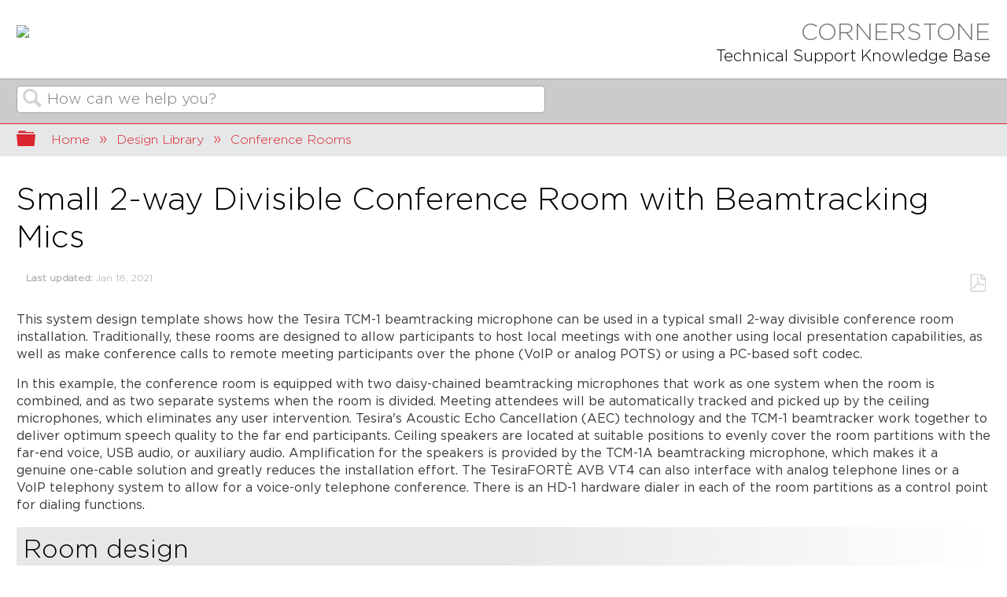

--- FILE ---
content_type: text/html; charset=utf-8
request_url: https://support.biamp.com/Design_Library/Conference_Rooms/Small_2-way_Divisible_Conference_Room_with_Beamtracking_Mics
body_size: 19360
content:
<!DOCTYPE html>
<html  lang="en">
<head prefix="og: http://ogp.me/ns# article: http://ogp.me/ns/article#">

        <meta name="viewport" content="width=device-width, initial-scale=1"/>
        <meta name="google-site-verification" content="pIJwquUdEFQgyFOTcB9x2gv9munJmWT9QkDMU3XiYTM"/>
        <meta name="google-site-verification" content="ZtTRjxiHisqQ93v41G-LdDtypswkr6QEdmN73w7qNdg"/>
        <meta name="generator" content="MindTouch"/>
        <meta name="robots" content="index,follow"/>
        <meta property="og:title" content="Small 2-way Divisible Conference Room with Beamtracking Mics"/>
        <meta property="og:site_name" content="Biamp Cornerstone"/>
        <meta property="og:type" content="article"/>
        <meta property="og:locale" content="en_US"/>
        <meta property="og:url" content="https://support.biamp.com/Design_Library/Conference_Rooms/Small_2-way_Divisible_Conference_Room_with_Beamtracking_Mics"/>
        <meta property="og:image" content="https://a.mtstatic.com/@public/production/site_8490/1597693987-social-share.png"/>
        <meta property="og:description" content="This system design template shows how the Tesira TCM-1 beamtracking microphone can be used in a typical small 2-way divisible conference room installation."/>
        <meta property="article:published_time" content="2018-06-07T14:56:39Z"/>
        <meta property="article:modified_time" content="2021-01-18T20:56:59Z"/>
        <meta name="twitter:card" content="summary"/>
        <meta name="twitter:title" content="Small 2-way Divisible Conference Room with Beamtracking Mics"/>
        <meta name="twitter:description" content="This system design template shows how the Tesira TCM-1 beamtracking microphone can be used in a typical small 2-way divisible conference room installation."/>
        <meta name="twitter:image" content="https://a.mtstatic.com/@public/production/site_8490/1597693987-social-share.png"/>
        <meta name="description" content="This system design template shows how the Tesira TCM-1 beamtracking microphone can be used in a typical small 2-way divisible conference room installation."/>
        <meta name="keywords" content="f-forte, f-cic6, f-hd1, f-tcm1"/>
        <link rel="canonical" href="https://support.biamp.com/Design_Library/Conference_Rooms/Small_2-way_Divisible_Conference_Room_with_Beamtracking_Mics"/>
        <link rel="search" type="application/opensearchdescription+xml" title="Biamp Cornerstone Search" href="https://support.biamp.com/@api/deki/site/opensearch/description"/>
        <link rel="apple-touch-icon" href="https://a.mtstatic.com/@public/production/site_8490/1469558676-apple-touch-icon.png"/>
        <link rel="shortcut icon" href="https://a.mtstatic.com/@public/production/site_8490/1674253039-favicon.ico"/>

        <script type="application/ld+json">{"@context":"http:\/\/schema.org","@type":"WebPage","name":"Small 2-way Divisible Conference Room with Beamtracking Mics","url":"https:\/\/support.biamp.com\/Design_Library\/Conference_Rooms\/Small_2-way_Divisible_Conference_Room_with_Beamtracking_Mics"}</script>
        <script type="application/ld+json">{"@context":"http:\/\/schema.org","@type":"WebPage","name":"Small 2-way Divisible Conference Room with Beamtracking Mics","url":"https:\/\/support.biamp.com\/Design_Library\/Conference_Rooms\/Small_2-way_Divisible_Conference_Room_with_Beamtracking_Mics","relatedLink":["https:\/\/support.biamp.com\/Design_Library\/Conference_Rooms\/Small_Conference_Room_with_Beamtracking_Mic","https:\/\/support.biamp.com\/Design_Library\/Conference_Rooms\/Medium_Conference_Room_with_Beamtracking_Mics","https:\/\/support.biamp.com\/Design_Library\/Conference_Rooms\/Ten_conference_rooms_with_one_centralized_Server-IO","https:\/\/support.biamp.com\/Design_Library\/Conference_Rooms\/Google_Hangouts_Meet_Large_Conference_Room_with_Beamtracking_Microphones","https:\/\/support.biamp.com\/Design_Library\/Conference_Rooms\/Google_Hangouts_Meet_Training-All_Hands_Space_with_Beamtracking_Microphones"]}</script>
        <script type="application/ld+json">{"@context":"http:\/\/schema.org","@type":"BreadcrumbList","itemListElement":[{"@type":"ListItem","position":1,"item":{"@id":"https:\/\/support.biamp.com\/Design_Library","name":"Design Library"}},{"@type":"ListItem","position":2,"item":{"@id":"https:\/\/support.biamp.com\/Design_Library\/Conference_Rooms","name":"Conference Rooms"}}]}</script>

        <title>Small 2-way Divisible Conference Room with Beamtracking Mics - Biamp Cornerstone</title>


    

        <link media="screen" type="text/css" rel="stylesheet" href="https://a.mtstatic.com/@cache/layout/anonymous.css?_=00aeaecd3a03510d63f9e584db7f9b58_c3VwcG9ydC5iaWFtcC5jb20=:site_8490" id="mt-screen-css" />

    
        <link media="print" type="text/css" rel="stylesheet" href="https://a.mtstatic.com/@cache/layout/print.css?_=3946e97a5af7388ac6408d872fca414b:site_8490" id="mt-print-css" />


    <script type="application/json" nonce="84942bbb422bded12ee32f0955cb4d27f05bac05ff2201be10509d63a0637bc6" id="mt-localizations-draft">
{"Draft.JS.alert.cancel.button":"OK","Draft.JS.alert.cancel.message":"You can not cancel a draft when the live page is unpublished.","Draft.JS.alert.cancel.title":"This draft cannot be canceled","Draft.JS.alert.publish.button":"OK","Draft.JS.alert.publish.message":"You can not publish a draft of a page with an unpublished parent","Draft.JS.alert.publish.title":"This draft cannot be published","Draft.JS.alert.unpublish.button":"OK","Draft.JS.alert.unpublish.message":"You can not unpublish a page when published subpages are present.","Draft.JS.alert.unpublish.title":"This page cannot be unpublished","Draft.JS.success.cancel":"The draft was successfully deleted.","Draft.JS.success.schedule.publish":"Publication schedule successfully created.","Draft.JS.success.publish":"The draft was successfully published.","Draft.JS.success.unpublish":"The page was successfully unpublished.","Draft.JS.success.unpublish.inherits-schedule\n        Draft.JS.success.unpublish.scheduled-to-publish":"[MISSING: draft.js.success.unpublish.inherits-schedule\n        draft.js.success.unpublish.scheduled-to-publish]","Draft.JS.success.update.schedule.publish":"Publication schedule successfully updated.","Draft.JS.success.update.schedule.unpublish":"[MISSING: draft.js.success.update.schedule.unpublish]","Draft.JS.success.delete.schedule\n        Draft.JS.success.delete.schedule.with.subpages\n        Draft.error.cancel":"[MISSING: draft.js.success.delete.schedule\n        draft.js.success.delete.schedule.with.subpages\n        draft.error.cancel]","Draft.error.publish":"There was an error publishing the draft.","Draft.error.unpublish":"There was an error unpublishing the page.","Draft.message.at":"at","Dialog.ConfirmSave.StrictIdf.title":"Oops!","Dialog.ConfirmSave.StrictIdf.error.missing-template-reference":"This article type requires a template reference widget. Not having one may negatively impact your site and SEO. Please contact CXone Expert support.","Dialog.ConfirmSave.StrictIdf.label.continue":"Proceed anyway","Dialog.ConfirmSave.StrictIdf.label.cancel":"Cancel","Dialog.ConfirmSave.StrictIdf.label.missing-template-reference-help-link":"Learn more about required references","Dialog.ConfirmSave.StrictIdf.error.invalid-idf":"This type of article should not exist at the requested location in the site hierarchy. Proceeding with the requested move may negatively impact site navigation and SEO.","Dialog.ConfirmSave.StrictIdf.label.invalid-idf-help-link":"Learn more about IDF structure","Dialog.EditDraft.page-title":"Create draft","Dialog.Scheduler.Common.label.am":"{0} AM","Dialog.Scheduler.Common.label.pm":"{0} PM","Dialog.Scheduler.Publish.alert-create-draft":"Create","Dialog.Scheduler.Publish.alert-existing-publication-scheduled":"This location has an existing publication schedule applied.  The new page will inherit this new schedule.","Dialog.Scheduler.Publish.alert-modify-message":"This draft is scheduled to be published {0} at {1}. A schedule cannot be modified or deleted less than 15 minutes from its start time.","Dialog.Scheduler.Publish.alert-modify-title":"This schedule cannot be modified","Dialog.Scheduler.Publish.button-close":"Close","Dialog.Scheduler.Publish.button-save":"Save publish schedule","Dialog.Scheduler.Publish.button-go-to-parent":"Go to parent","Dialog.Scheduler.Publish.do-not-have-permission-message":"This page will be published {0} with another page scheduled by {1}. You do not have permission to view this page. Please see {1} to resolve scheduling conflicts.","Dialog.Scheduler.Publish.go-to-parent-message":"This draft will be published {0}, scheduled by {1}. A schedule can only be modified where it was created.","Dialog.Scheduler.Publish.label.f1-link":"Learn about scheduled publishing","Dialog.Scheduler.Publish.page-title":"Publish","Dialog.Scheduler.Unpublish.button-save":"Save unpublish schedule","Dialog.Scheduler.Unpublish.alert-modify-message":"This page is scheduled to be unpublished {0} at {1}. A schedule cannot be modified or deleted less than 15 minutes from its start time.","Dialog.Scheduler.Unpublish.do-not-have-permission-message":"This page will be unpublished {0} with another page scheduled by {1}. You do not have permission to view this page. Please see {1} to resolve scheduling conflicts.","Dialog.Scheduler.Unpublish.go-to-parent-message":"This page will be unpublished {0}, scheduled by {1}. A schedule can only be modified where it was created.","Dialog.Scheduler.Unpublish.page-title":"Unpublish","Page.Dashboard.page-title":"Dashboard"}    </script>    <script type="application/json" nonce="84942bbb422bded12ee32f0955cb4d27f05bac05ff2201be10509d63a0637bc6" id="mt-localizations-editor">
{"Article.Attach.file.upload.toobig":"The file \"{1}\" is too large.  The maximum allowed file size is {0}.","Article.Attach.file.upload.notAllowed":"The selected file can not be uploaded because you do not have permission to upload files of that type.","Article.Attach.file.upload.fileExtension":"You picked a file with an unsupported extension.  Please try again with a valid file.","Article.Common.page-is-restricted-login":"You do not have permission to view this page - please try signing in.","Article.Common.page-save-conflict":"You may have overwritten a concurrent editor's changes. Use this page's <a title=\"Revision History\" target=\"_blank\" href=\"{0}\" >Revision History<\/a> to review.","Article.Error.page-couldnt-be-loaded":"The requested page's contents could not be loaded.","Article.Error.page-save-conflict":"A page already exists at {0}. Navigate to the existing page and edit the page if you wish to modify its contents.","Article.Error.page-save-forbidden":"Your session has expired or you do not have permission to edit this page.","Article.Error.page-title-required":"A page title is required.","Article.edit.summary":"Edit summary","Article.edit.summary-reason":"Why are you making this edit?","Article.edit.enter-reason":"Enter reason (viewable in Site History Report)","Component.YoutubeSearch.error.key-invalid":"Your YouTube API Key was improperly configured. Please review the article at the","Component.YoutubeSearch.error.key-missing":"Your CXone Expert deployment needs to update your YouTube API Key. Details on how to update can be found at the","Component.YoutubeSearch.error.search-failed":"Search failed","Component.YoutubeSearch.info.not-found":"No videos found","Component.YoutubeSearch.label.video-url":"Video URL","Component.YoutubeSearch.placeholder.query":"Video URL or YouTube search query","Dialog.ConfirmCancel.button.continue-editing":"Continue editing","Dialog.ConfirmCancel.button.discard-changes":"Discard changes","Dialog.ConfirmCancel.message.changes-not-saved":"Your changes have not been saved to MindTouch.","Dialog.ConfirmCancel.title":"Discard changes?","Dialog.ConfirmDeleteRedirects.label.delete-redirects-help-link":"Learn more about deleting redirects","Dialog.ConfirmSave.error.redirect":"A redirect exists at this location and will be deleted if you continue. This may negatively impact your site and SEO. Please contact CXone Expert support.","Dialog.ConfirmSave.label.cancel":"Cancel","Dialog.ConfirmSave.label.continue":"Continue","Dialog.ConfirmSave.title":"Delete redirect?","Dialog.ConfirmSave.StrictIdf.error.invalid-idf":"This type of article should not exist at the requested location in the site hierarchy. Proceeding with the requested move may negatively impact site navigation and SEO.","Dialog.ConfirmSave.StrictIdf.error.missing-template-reference-insert":"You've removed the template reference, which is required for this page. Click Insert to reinsert the template reference.","Dialog.ConfirmSave.StrictIdf.label.cancel":"Cancel","Dialog.ConfirmSave.StrictIdf.label.continue":"Proceed anyway","Dialog.ConfirmSave.StrictIdf.label.insert":"Insert","Dialog.ConfirmSave.StrictIdf.label.missing-template-reference-help-link":"Learn more about required references","Dialog.ConfirmSave.StrictIdf.label.invalid-idf-help-link":"Learn more about IDF structure","Dialog.ConfirmSave.StrictIdf.title":"Oops!","Dialog.JS.wikibits-edit-section":"Edit section","Dialog.SaveRequired.button.cancel":"Cancel","Dialog.SaveRequired.button.save":"Save and continue","Dialog.SaveRequired.label.change-title-start":"This page needs a different title than","Dialog.SaveRequired.label.change-title-end":"Please make the correction and try again.","Dialog.SaveRequired.label.new-page-alert":"This operation can not be performed on a page that has not yet been created. In order to do that, we need to quickly save what you have.","Dialog.SaveRequired.title":"Save required","Draft.error.save-unpublished":"You cannot save an unpublished draft at {0}. A published page already exists at that location.","GUI.Editor.alert-changes-made-without-saving":"You have made changes to the content without saving your changes. Are you sure you want to exit this page?","GUI.Editor.error.copy-hint":"To avoid losing your work, copy the page contents to a new file and retry saving again.","GUI.Editor.error.server-error":"A server error has occurred.","GUI.Editor.error.unable-to-save":"We are unable to save this page","Redist.CKE.mt-save.save-to-file-link":"Save the page content to a file","Redist.CKE.mt-autosave.contents-autosaved":"The page contents were autosaved to the browser's local storage {0}","System.API.Error.invalid-redirect":"Cannot create a redirect on a page with sub-pages.","System.API.Error.invalid-redirect-target":"The redirect does not point at a valid page."}    </script>    <script type="application/json" nonce="84942bbb422bded12ee32f0955cb4d27f05bac05ff2201be10509d63a0637bc6" id="mt-localizations-file-uploader">
{"Dialog.Attach.allowed-types":"Allowed file types:","Dialog.Attach.button.upload":"Upload","Dialog.Attach.choose-files-dad":"Choose files to upload or drag and drop files into this window.","Dialog.Attach.max-size":"Maximum upload file size: {0}"}    </script>    <script type="application/json" nonce="84942bbb422bded12ee32f0955cb4d27f05bac05ff2201be10509d63a0637bc6" id="mt-localizations-grid-widget">
{"Article.Common.page-is-restricted-login":"You do not have permission to view this page - please try signing in.","MindTouch.Help.Page.search-unavailable":"Sorry, search is currently unavailable.","MindTouch.Reports.data.empty-grid-text":"No Data Available.","Page.StructuredTags.error-update":"An unknown error occurred."}    </script>    <script type="application/json" nonce="84942bbb422bded12ee32f0955cb4d27f05bac05ff2201be10509d63a0637bc6" id="mt-localizations-tree-widget">
{"Skin.Common.home":"Home","Dialog.Common.error.path-not-found":"The requested page or section could not be loaded. Please update the link.","Dialog.JS.loading":"Loading...","Dialog.JS.loading.copy":"Copying page(s)...","Dialog.JS.loading.insertImage":"Inserting image...","Dialog.JS.loading.move":"Moving page(s)...","Dialog.JS.loading.moveFile":"Moving file...","Dialog.JS.loading.search":"Searching...","MindTouch.Help.Page.in":"in","MindTouch.Help.Page.no-search-results":"Sorry, we can't find what you are looking for.","MindTouch.Help.Page.no-search-try":"Try searching for something else, selecting a category, or try creating a ticket.","MindTouch.Help.Page.retrysearch":"Click here to search the whole site.","MindTouch.Help.Page.search-error-try":"Please try again later.","MindTouch.Help.Page.search-unavailable":"Sorry, search is currently unavailable."}    </script>    <script type="application/json" nonce="84942bbb422bded12ee32f0955cb4d27f05bac05ff2201be10509d63a0637bc6" id="mt-localizations-dialog">
{"Dialog.Common.button.cancel":"Cancel","Dialog.Common.button.ok":"OK","Dialog.Common.label.home":"Home"}    </script>
    <script type="text/javascript" data-mindtouch-module="true" nonce="84942bbb422bded12ee32f0955cb4d27f05bac05ff2201be10509d63a0637bc6" src="https://a.mtstatic.com/deki/javascript/out/globals.js?_=600c2cda754af48148a23f908be5c57499cdbdfd:site_8490"></script><script type="application/json" id="mt-global-settings" nonce="84942bbb422bded12ee32f0955cb4d27f05bac05ff2201be10509d63a0637bc6">{"articleType":"","attachFileMax":1000,"baseHref":"https:\/\/support.biamp.com","cacheFingerprint":"600c2cda754af48148a23f908be5c57499cdbdfd:site_8490","canFileBeAttached":false,"cdnHostname":"a.mtstatic.com","clientSideWarnings":false,"dntEditorConfig":false,"draftEditable":false,"followRedirects":1,"idfHideTemplateTags":false,"idfVersion":"IDF3","isArticleReviewCommunityMembersEnabled":false,"isDraftAllowed":false,"isDraftManagerReportDownloadEnabled":false,"isDraftRequest":false,"isFindAndReplaceUndoEnabled":false,"isGenerativeSearchEnabled":false,"isGenerativeSearchDisclaimerEnabled":true,"isGenerativeSearchStreamResponseToggleEnabled":false,"isGenerativeSearchSearchIconEnabled":false,"isContentAdequacyEnabled":false,"isGenerativeSearchOnDemandEvaluationEnabled":false,"isFileDescriptionCaptionableByLlmEnabled":false,"isGoogleAnalyticsEnabled":true,"isGuideTabMultipleClassificationsEnabled":false,"isHawthornThemeEnabled":false,"isIframeSandboxEnabled":false,"isImportExportEnhancementsEnabled":false,"isImportExportMediaEnabled":false,"isExternalImportEnabled":false,"isInteractionAnalyticsDebugEnabled":false,"isDevelopmentModeEnabled":false,"isInteractionAnalyticsEnabled":true,"isKcsEnabledOnPage":false,"isMediaManagerEnabled":false,"isPinnedPagesEnabled":true,"isPinnedPagesEnhancementsEnabled":true,"isReportDownloadEnabled":false,"isSchedulePublishEnabled":true,"isSearchAsYouTypeEnabled":false,"isTinymceAiAssistantEnabled":false,"isSearchInsightsDownloadEnabled":true,"isSentimentAnalysisEnabled":true,"isShowMoreChildrenNodesEnabled":false,"isShowTerminalNodesEnabled":false,"isSkinResponsive":true,"isSmoothScrollEnabled":true,"isTinyMceEnabled":false,"isTreeArticleIconsEnabled":false,"isXhrF1WebWidgetEnabled":true,"isXhrIEMode":false,"kcsEnabled":false,"kcsV2Enabled":false,"kcsV2GuidePrivacySetting":"Semi-Public","learningPathsEnabled":true,"maxFileSize":268435456,"moduleMode":"global","pageEditable":false,"pageId":3742,"pageIsRedirect":false,"pageLanguageCode":"en-US","pageName":"Small 2-way Divisible Conference Room with Beamtracking Mics","pageNamespace":"","pageOrderLimit":1000,"pagePermissions":["LOGIN","BROWSE","READ","SUBSCRIBE"],"pageRevision":"80","pageSectionEditable":false,"pageTitle":"Design Library\/Conference Rooms\/Small 2-way Divisible Conference Room with Beamtracking Mics","pageViewId":"d326bd69-f433-46d5-b034-92323b16a617","siteId":"site_8490","pathCommon":"\/@style\/common","pathSkin":"\/@style\/elm","relatedArticlesDetailed":true,"removeBlankTemplate":false,"removeDeleteCheckbox":true,"cidWarningOnDelete":true,"scriptParser":2,"sessionId":"ODcxMjI4NDMtZDRiNi00NmQ3LTg3ZTItNjJjYjlmZmY1MDI1fDIwMjYtMDEtMzBUMDE6MDU6MjM=","showAllTemplates":true,"siteAuthoringPageThumbnailManagementEnabled":true,"skinStyle":"columbia.elm","spaceballs2Enabled":false,"strictIdfEnabled":false,"uiLanguage":"en-us","userId":2,"isPageRedirectPermanent":false,"userIsAdmin":false,"userIsAnonymous":true,"userIsSeated":false,"userName":"Anonymous User","userPermissions":["LOGIN","BROWSE","READ","SUBSCRIBE"],"userSystemName":"Anonymous","userTimezone":"-08:00","webFontConfig":{"google":{"families":null}},"apiToken":"xhr_2_1769735123_16ec83599c03025b1e97bcf3506188b62aede0dbf84001adb1377df2a24a4147","displayGenerativeSearchDisclaimer":true}</script><script type="text/javascript" data-mindtouch-module="true" nonce="84942bbb422bded12ee32f0955cb4d27f05bac05ff2201be10509d63a0637bc6" src="https://a.mtstatic.com/deki/javascript/out/deki.legacy.js?_=600c2cda754af48148a23f908be5c57499cdbdfd:site_8490"></script><script type="text/javascript" data-mindtouch-module="true" nonce="84942bbb422bded12ee32f0955cb4d27f05bac05ff2201be10509d63a0637bc6" src="https://a.mtstatic.com/deki/javascript/out/community.js?_=600c2cda754af48148a23f908be5c57499cdbdfd:site_8490"></script><script type="text/javascript" data-mindtouch-module="true" nonce="84942bbb422bded12ee32f0955cb4d27f05bac05ff2201be10509d63a0637bc6" src="https://a.mtstatic.com/deki/javascript/out/standalone/skin_elm.js?_=600c2cda754af48148a23f908be5c57499cdbdfd:site_8490"></script><script type="text/javascript" data-mindtouch-module="true" nonce="84942bbb422bded12ee32f0955cb4d27f05bac05ff2201be10509d63a0637bc6" src="https://a.mtstatic.com/deki/javascript/out/standalone/pageBootstrap.js?_=600c2cda754af48148a23f908be5c57499cdbdfd:site_8490"></script>

    
        <script src="https://cdnjs.cloudflare.com/ajax/libs/moment.js/2.29.1/moment.min.js" integrity="sha512-qTXRIMyZIFb8iQcfjXWCO8+M5Tbc38Qi5WzdPOYZHIlZpzBHG3L3by84BBBOiRGiEb7KKtAOAs5qYdUiZiQNNQ==" crossorigin="anonymous"></script><script src="https://cdnjs.cloudflare.com/ajax/libs/moment-timezone/0.5.33/moment-timezone-with-data-10-year-range.js" integrity="sha512-Zy6GmgJpPiVngCfEP3NZcAH5CdPuHg2RtF1w3jUln677wOsQPmZEVbdI9x6SraTrawfNFeE98YfFA/jAcJ1kVg==" crossorigin="anonymous"></script><script src="https://apps.usw2.pure.cloud/widgets/9.0/cxbus.min.js" onload="javascript:CXBus.configure({debug:false,pluginsPath:'https://apps.usw2.pure.cloud/widgets/9.0/plugins/'}); CXBus.loadPlugin('widgets-core');"></script><script src="https://support.biamp.com/@api/deki/files/10050/biampwebchat.js"></script><link href="https://cdnjs.cloudflare.com/ajax/libs/jquery.colorbox/1.4.33/example1/colorbox.min.css" rel="stylesheet"><script src="https://cdnjs.cloudflare.com/ajax/libs/jquery.colorbox/1.4.33/jquery.colorbox-min.js"></script><script src="https://cdnjs.cloudflare.com/ajax/libs/jquery-easing/1.3/jquery.easing.min.js"></script><script>/*<![CDATA[*/
            function watchWebchat() {
                if ($('.cx-form-inputs').length) {
                    $('.cx-form-inputs').after('<div class="webchat-fine-print">Biamp chat support is available from 8am-4pm Pacific time, Monday thru Friday, and is intended for technical support with Biamp products. Biamp tech support cannot provide sales or pricing information.');
                    $('.cx-input[name="sourceurl"]').val(window.location.href);
                    var hour = parseInt(moment.tz('America/Los_Angeles').hour());
                    if (hour >= 14) {
                        $('#cx_webchat_form_skill option[value="Community_Skill"]').remove()
                    }
                } else {
                    setTimeout(watchWebchat, 250);
                }
            }

            $(document).ready(function () {
                var hour = parseInt(moment.tz('America/Los_Angeles').hour());
                var weekday = parseInt(moment.tz('America/Los_Angeles').day());
                if (hour >= 8 && hour <= 16 && weekday >= 1 && weekday <= 5) {
                    $('#chat-button').addClass('show-chat-button');
                }
                $('#chat-button').on('click', function() {
                    customPlugin.command('WebChat.open', getAdvancedConfig());
                    watchWebchat();
                });
                $('#radio-auth_id-1').trigger('click'); //delete this line when LDAP login is fixed
                if (window.location.pathname != '/') {
                    $('img.internal').not('.nocolorbox').not('a.thumb img.internal').each(function() {
                        var imgurl = new URL($(this).attr('src'));
                        imgurl.searchParams.delete('size');
                        imgurl.searchParams.delete('width');
                        imgurl.searchParams.delete('height');
                        $(this).wrap('<a class="thumb" title="' + $(this).attr('alt') + '" rel="internal" href="' + imgurl.href + '">');
                    });
                    $('a.thumb').colorbox({rel:'nofollow', opacity:0.6, maxHeight:'95%', maxWidth:'95%'}); //setup colorbox attributes
                } else {
                    console.log($('.mt-icon-expand-collapse.mt-reveal-listing-expand-link[title="Show all"').length);
                    setTimeout(function() {$('.mt-icon-expand-collapse.mt-reveal-listing-expand-link[title="Show all"').trigger('click');}, 1000);
                }
                if (window.location.pathname.split('/')[2] == 'Internal_articles') {
                    $('.elm-meta-top').prepend('<div class="internalmsgbox"><div style="margin-left:50px;padding:0px 10px 0px 5px;color:#444;"><p style="font-size:150%; font-weight:bold;">This is an internal-only, confidential article.<p>This article may contain sensitive and/or confidential information. Please consider this when deciding whether to share the contents of this article outside of Biamp Systems.<p style="text-align:right; margin-right:20px; font-size:11px;"><a href="#" style="width:auto;" onclick="$(\'.internalmsgbox\').slideUp();">Hide');
                }
                
                var path = window.location.pathname.split('/');
                if (path.length > 2) {
                    var breadcrumbs = '';
                    var currentpath = '';
                    for (var i=0; i<path.length-1; i++) {
                        if (path[i] == '') {
                            breadcrumbs = '<li><a href="https://support.biamp.com/" data-ga-label="Breadcrumb category">Home';
                            continue;
                        }
                        currentpath += '/' + path[i];
                        breadcrumbs += '<li><a href="' + currentpath + '" data-ga-label="Breadcrumb guide">' + decodeURIComponent(path[i]).replace(/_/g, ' ') + '';
                    }
                    $('.mt-breadcrumbs').html(breadcrumbs);
                }
                
                if (window.location.pathname == '/Special:Search') {
                    var checkExist = setInterval(function() { //wait for search results to load
                        if ($('.mt-tree-search-results').length) {
                            clearInterval(checkExist);
                            $('.mt-tree-search-results').on('DOMSubtreeModified', function() {
                                $('.mt-tree-search-results .type-file').remove(); //remove search results for files and images
                                var searchresults = $('.result').not($('.updated'));
                                $('.result').addClass('updated');
                                searchresults.each(function() {
                                    if ($('.searchresult-category', this).length) return true;
                                    if ($('a.go', this).length) {
                                        var resultcat = $('a.go', this).attr('href').split('/')[3];
                                        var validcategories = ['Audia-Nexia', 'Tesira', 'Vocia', 'Internal', 'Videos', 'Devio', 'Design_Tools', 'General', 'Devio', 'Design_Library', 'SageVue', 'CrowdMics', 'Modena', 'Community'];
                                        if (validcategories.indexOf(resultcat) == -1) return true;
                                        if (resultcat == 'Audia-Nexia') resultcat = 'Audia/Nexia';
                                        if (resultcat == 'Design_Library') resultcat = 'Design Library';
                                        if (resultcat == 'CrowdMics') resultcat = 'Crowd Mics';
                                        if (resultcat == 'Design_Tools') resultcat = 'Design Tools';
                                        if (resultcat == 'Internal') {
                                            resultsubcat = $('a.go', this).attr('href').split('/')[4];
                                            if (resultsubcat == 'Internal_articles') resultcat = 'Internal Knowledgebase';
                                            if (resultsubcat == 'Draft_articles') resultcat = 'Internal &rarr; Draft articles';
                                            if (resultsubcat == 'Resources') resultcat = 'Internal &rarr; Resources';
                                        }
                                        $('div.preview', this).prepend(
                                            '<div class="info searchresult-category">' + resultcat + ''
                                        );
                                    }
                                } );
                            } );
                        }
                    }, 100);
                }
                
            });/*]]>*/</script><!-- Google Tag Manager -->
<script>/*<![CDATA[*/(function(w,d,s,l,i){w[l]=w[l]||[];w[l].push({'gtm.start':
new Date().getTime(),event:'gtm.js'});var f=d.getElementsByTagName(s)[0],
j=d.createElement(s),dl=l!='dataLayer'?'&l='+l:'';j.async=true;j.src=
'https://www.googletagmanager.com/gtm.js?id='+i+dl;f.parentNode.insertBefore(j,f);
})(window,document,'script','dataLayer','GTM-5VMW4WC');/*]]>*/</script>
<!-- End Google Tag Manager -->
<!-- Biamp Tech Support Bot -->
<script id="Microsoft_Omnichannel_LCWidget" src="https://oc-cdn-ocprod.azureedge.net/livechatwidget/scripts/LiveChatBootstrapper.js" data-app-id="67a63beb-699e-4067-9f3c-680668cde82c" data-lcw-version="prod" data-org-id="107211f5-e019-4f38-b9a0-faab6f535741" data-org-url="https://m-107211f5-e019-4f38-b9a0-faab6f535741.us.omnichannelengagementhub.com"></script>
<!-- Biamp Tech Support Bot -->
    
<script type="text/javascript" nonce="84942bbb422bded12ee32f0955cb4d27f05bac05ff2201be10509d63a0637bc6">(function(i,s,o,g,r,a,m){i['GoogleAnalyticsObject']=r;i[r]=i[r]||function(){(i[r].q=i[r].q||[]).push(arguments)},i[r].l=1*new Date();a=s.createElement(o),m=s.getElementsByTagName(o)[0];a.async=1;a.src=g;m.parentNode.insertBefore(a,m)})(window,document,'script','//www.google-analytics.com/analytics.js','ga');ga('create','G-BCJXXT1QYV','support.biamp.com',{allowLinker:true});ga('send','pageview');ga('create','UA-65721316-4','support.biamp.com',{name:'mtTracker',allowLinker:true});ga('mtTracker.require','linker');ga('mtTracker.set', 'anonymizeIp', true);ga('mtTracker.send','pageview');document.addEventListener('mindtouch-web-widget:f1:loaded',function(e){var t=e.data||{},d=t.widget;d&&''!==t.embedId&&document.addEventListener('mindtouch-web-widget:f1:clicked',function(e){var t=(e.data||{}).href;if(t){var n=document.createElement('a');n.setAttribute('href',t),'expert-help.nice.com'===n.hostname&&(e.preventDefault(),ga('linker:decorate',n),d.open(n.href))}})});</script>
</head>
<body class="elm-user-anonymous columbia-page-main columbia-browser-chrome columbia-platform-macintosh columbia-breadcrumb-home-designlibrary-conferencerooms-small2-waydivisibleconferenceroomwithbeamtrackingmics columbia-live no-touch columbia-lang-en-us columbia-skin-elm">
<a class="elm-skip-link" href="#elm-main-content" title="Press enter to skip to the main content">Skip to main content</a><main class="elm-skin-container" data-ga-category="Anonymous | page">
    <header class="elm-header">
        <div class="elm-header-custom">

<div class="mt-custom-header-div"><div class="mt-logo-container"><a href="https://www.biamp.com/" target="_blank" rel="external noopener" class="link-https"><img src="https://support.biamp.com/@api/deki/site/logo.png?default=https://a.mtstatic.com/skins/styles/elm/logo.svg%3F_%3D600c2cda754af48148a23f908be5c57499cdbdfd:site_8490" /></a></div><div class="mt-support-logo"><a class="mt-support-links" href="https://support.biamp.com/" rel="internal"><span class="mt-support-link" id="mt-cornerstone">CORNERSTONE</span><span class="mt-support-link" id="mt-tech-support">Technical Support Knowledge Base</span></a></div></div>
</div>
        <div class="elm-nav mt-translate-module" hidden="true">
            <div class="elm-nav-container mt-translate-container"></div>
        </div>
        <div class="elm-header-logo-container">
            <a href="https://support.biamp.com" title="Biamp Cornerstone" aria-label='Link to home'><img src="https://a.mtstatic.com/@public/production/site_8490/1768461339-logo.svg" alt="Biamp Cornerstone" /></a>
        </div>
        
        <nav class="elm-header-user-nav elm-nav" role="navigation">
            <div class="elm-nav-container">
                <ol>
                    <li class="elm-global-search" data-ga-action="Header search"><a class="mt-icon-site-search mt-toggle-form" href="#" title="Search site">Search site</a>
<div class="mt-quick-search-container mt-toggle-form-container">
    <form action="/Special:Search">
        <input name="qid" id="mt-qid-skin" type="hidden" value="" />
        <input name="fpid" id="mt-search-filter-id" type="hidden" value="230" />
        <input name="fpth" id="mt-search-filter-path" type="hidden" />
        <input name="path" id="mt-search-path" type="hidden" value="" />

        <label class="mt-label" for="mt-site-search-input">
            Search
        </label>
        <input class="mt-text mt-search search-field" name="q" id="mt-site-search-input" placeholder="How can we help you?" type="search" />
        <button class="mt-button ui-button-icon mt-icon-site-search-button search-button" type="submit">
            Search
        </button>
    </form>
</div>
<div class="elm-search-back"><a class="mt-icon-browser-back" data-ga-label="Browse back" href="#" id="mt-browser-back" title="Go back to previous article">Go back to previous article</a></div>
</li>
                    <li class="elm-user-menu"><ol class="mt-user-menu">


    <li class="mt-user-menu-user">
        <a class="mt-icon-quick-sign-in "
           href="https://support.biamp.com/Special:AuthenticationProviders?returntotitle=Design_Library%2FConference_Rooms%2FSmall_2-way_Divisible_Conference_Room_with_Beamtracking_Mics"
           title="Sign in">Sign in</a>

    </li>
</ol>
</li>
                </ol>
            </div>
        </nav>
        <nav class="elm-header-global-nav elm-nav" data-ga-action="Elm Navigation">
            <div class="elm-nav-container">
                <button class="elm-hierarchy-trigger mt-hierarchy-trigger ui-button-icon mt-icon-hierarchy-trigger-closed" title="Expand/collapse global hierarchy" data-ga-label="Hierarchy Toggle - Tree View">
                    Expand/collapse global hierarchy
                </button>
                <ol class="mt-breadcrumbs" data-ga-action="Breadcrumbs">
                        <li>
                            <a href="https://support.biamp.com/" data-ga-label="Breadcrumb category">
                                <span class="mt-icon-article-category mt-icon-article-home"></span>
                                    Home
                            </a>
                        </li>
                        <li>
                            <a href="https://support.biamp.com/Design_Library" data-ga-label="Breadcrumb guide">
                                <span class="mt-icon-article-guide"></span>
                                    Design Library
                            </a>
                        </li>
                        <li>
                            <a href="https://support.biamp.com/Design_Library/Conference_Rooms" data-ga-label="Breadcrumb topic">
                                <span class="mt-icon-article-topic"></span>
                                    Conference Rooms
                            </a>
                        </li>
                        <li class="mt-breadcrumbs-current-page">
                            <span class="mt-icon-article-"></span>
                            Small 2-way Divisible Conference Room with Beamtracking Mics
                        </li>
                </ol>
                <button class="mt-icon-hierarchy-mobile-view-trigger ui-button-icon mt-icon-hierarchy-mobile-trigger-closed" title="Expand/collapse global location" data-ga-label="Hierarchy Toggle - Breadcrumb Expand/Collapse">
                    Expand/collapse global location
                </button>
            </div>
        </nav>
        <nav class="elm-nav elm-header-hierarchy">
            <div class="elm-nav-container">
                <div class="elm-hierarchy mt-hierarchy"></div>
            </div>
        </nav>    </header>
    <article class="elm-content-container" id="elm-main-content" tabindex="-1">
        <header>
            <div id="flash-messages"><div class="dekiFlash"></div></div>
            
                
<h1 id="title" data-title-editor-available="false">
        Small 2-way Divisible Conference Room with Beamtracking Mics
</h1>

                

                
                    <ol class="elm-meta-data elm-meta-top" data-ga-action="Page actions">
                        <li class="elm-last-modified"><dl class="mt-last-updated-container">
    <dt class="mt-last-updated-label">Last updated</dt>
    <dd>
        <span class="mt-last-updated" data-timestamp="2021-01-18T20:56:59Z"></span>
    </dd>
</dl>
</li>
                        <li class="elm-pdf-export"><a data-ga-label="PDF" href="https://support.biamp.com/@api/deki/pages/3742/pdf/Small%2b2-way%2bDivisible%2bConference%2bRoom%2bwith%2bBeamtracking%2bMics.pdf?stylesheet=default" rel="nofollow" target="_blank" title="Export page as a PDF">
    <span class="mt-icon-article-pdf"></span>Save as PDF
</a></li>
                        <li class="elm-social-share"></li>
                    </ol>
                
            
        </header>
                <header class="mt-content-header"></header>
                <aside class="mt-content-side"></aside>
            <aside id="mt-toc-container" data-title="Table of contents" data-collapsed="true">
                <nav class="mt-toc-content mt-collapsible-section">
                    <ol><li><a href="#Room_design" rel="internal">Room design</a></li><li><a href="#Equipment_list" rel="internal">Equipment list</a></li><li><a href="#System_configuration" rel="internal">System configuration</a></li><li><a href="#Networking_details" rel="internal">Networking details</a></li><li><a href="#Microphone_and_speaker_placement" rel="internal">Microphone and speaker placement</a><ol><li><a href="#The_room" rel="internal">The room</a></li><li><a href="#Microphone_placement" rel="internal">Microphone placement&nbsp;</a></li><li><a href="#Speaker_placement" rel="internal">Speaker placement</a></li></ol></li><li><a href="#Audio_setup" rel="internal">Audio setup</a></li><li><a href="#VoIP_setup" rel="internal">VoIP setup&nbsp;</a></li><li><a href="#Control_integration" rel="internal">Control integration</a></li><li><a href="#Further_reading" rel="internal">Further reading</a></li></ol>
                </nav>
            </aside>
            <section class="mt-content-container">
                <p>This system design template shows how the Tesira TCM-1 beamtracking microphone can be used in a typical small 2-way divisible conference room installation. Traditionally, these rooms are designed to allow participants to host local meetings with one another using local presentation capabilities, as well as make conference calls to remote meeting participants over the phone (VoIP or analog POTS) or using a PC-based soft codec.</p>

<p>In this example, the conference room is&nbsp;equipped with two daisy-chained beamtracking microphones that&nbsp;work as one system when the room is combined, and as two separate systems&nbsp;when the room is divided. Meeting attendees will be automatically tracked and picked up by the ceiling microphones, which eliminates any user intervention. Tesira's Acoustic Echo Cancellation (AEC) technology and the TCM-1 beamtracker work together to deliver optimum speech quality to the far end participants. Ceiling speakers are located at suitable positions to evenly cover the room partitions with the far-end voice, USB audio, or auxiliary audio. Amplification for the speakers is provided by the TCM-1A beamtracking microphone, which makes it a genuine one-cable solution and greatly reduces the installation effort. The TesiraFORT&Egrave; AVB VT4 can also interface with analog telephone lines or a VoIP telephony system to allow for a voice-only telephone conference. There is an HD-1 hardware dialer in each of the room partitions as a control point for dialing functions.</p>

<div mt-section-origin="Design_Library/Conference_Rooms/Small_2-way_Divisible_Conference_Room_with_Beamtracking_Mics" class="mt-section" id="section_1"><span id="Room_design"></span><h2 class="editable">Room design</h2>

<p>Room Functionality Scope:<a class="thumb" title="" rel="internal" href="https://support.biamp.com/@api/deki/files/4697/Small_2-way_Divisible_Room_with_Beamtracking_Mics.png?revision=3"><img class="internal right" style="width: 550px; height: 387px;" width="550px" height="387px" alt="Small 2-way Divisible Room with Beamtracking Mics.png" loading="lazy" src="https://support.biamp.com/@api/deki/files/4697/Small_2-way_Divisible_Room_with_Beamtracking_Mics.png?revision=3&amp;size=bestfit&amp;width=550&amp;height=387" /></a></p>

<ul>
    <li>Two ceiling microphone pendants with beamtracking technology</li>
    <li>Connection to building phone system (VoIP and/or analog POTS)</li>
    <li>USB connection to local PC for soft codec (only in Room Partition 1)</li>
    <li>Stereo user source audio inputs</li>
    <li>HD-1 dialers</li>
    <li>Lo-Z ceiling speakers for playback of voice signals (VoIP, soft codec)</li>
</ul>

<p>&nbsp;</p>

<p>&nbsp;</p>

<p>&nbsp;</p>

<p>&nbsp;</p>

<p>&nbsp;</p>

<p>&nbsp;</p>

</div><div mt-section-origin="Design_Library/Conference_Rooms/Small_2-way_Divisible_Conference_Room_with_Beamtracking_Mics" class="mt-section" id="section_2"><span id="Equipment_list"></span><h2 class="editable">Equipment list</h2>

<p>Below is the list of Biamp equipment used in this project:</p>

<ul>
    <li>1 -&nbsp; TesiraFORT&Eacute; AVB VT4&nbsp;&nbsp;&nbsp;&nbsp;&nbsp;&nbsp;&nbsp;4 mic/line level inputs with AEC; 4 mic/line level outputs with integrated VoIP, POTS, and USB audio</li>
    <li>1 -&nbsp; Tesira TCM-1A&nbsp; &nbsp; &nbsp; &nbsp; &nbsp; &nbsp; &nbsp; &nbsp; &nbsp; &nbsp; &nbsp;AVB beamtracking ceiling microphone with built-in 2-channel amplifier providing 2x40 Watts burst power</li>
    <li>1 -&nbsp; Tesira TCM-1EX&nbsp; &nbsp; &nbsp; &nbsp; &nbsp; &nbsp; &nbsp; &nbsp; &nbsp; &nbsp;Extension beamtracking ceiling microphone</li>
    <li>2 - Tesira HD-1 dialers &nbsp; &nbsp; &nbsp; &nbsp; &nbsp; &nbsp; &nbsp;Hardware&nbsp;dialers; 12-button dial pad with access to all Tesira telephony functions, PoE-powered&nbsp;</li>
    <li>3 - PH POE29U-1AT(PL)D-R&nbsp; &nbsp; Gigabit PoE+ Injector, IEEE802.3af compliant, IEEE802.3at, PoE capable network switch, or equivalent PoE injector</li>
    <li>2 -&nbsp;Desono C-IC6&nbsp; &nbsp; &nbsp; &nbsp; &nbsp; &nbsp; &nbsp; &nbsp; &nbsp; &nbsp; &nbsp; Wide coverage two-way, passive coaxial design ceiling speakers (dispersion angle of 130&deg;) optimized for voice reproduction</li>
</ul>

<p>Note that other non-Biamp equipment is required, such as control network switch and wall plates.</p>

</div><div mt-section-origin="Design_Library/Conference_Rooms/Small_2-way_Divisible_Conference_Room_with_Beamtracking_Mics" class="mt-section" id="section_3"><span id="System_configuration"></span><h2 class="editable">System configuration</h2>

<p><a class="thumb" title="Small 2-way Divisible Conference Room with Beamtracking Mics" rel="internal" href="https://support.biamp.com/@api/deki/files/5199/Small_2-way_Divisible_Conference_Room_with_Beamtracking_Mics.png?revision=3"><img alt="Small 2-way Divisible Conference Room with Beamtracking Mics" class="internal right" style="width: 690px; height: 282px;" width="690px" height="282px" loading="lazy" src="https://support.biamp.com/@api/deki/files/5199/Small_2-way_Divisible_Conference_Room_with_Beamtracking_Mics.png?revision=3&amp;size=bestfit&amp;width=690&amp;height=282" /></a></p>

<p>The example file for this system design template is set up with all the audio I/O, processing, and control points required, and is ready to load to the system and begin setting up the room gain structure.</p>

<p>In the file, the Room Combiner blocks are already in place to support the room design requirements. Two AEC processing channels on the TesiraFORT&Eacute; AVB VT4 will be occupied by the TCM-1A and TCM-1EX microphones. All four analog audio inputs are used for two stereo audio feeds from auxiliary sources. No analog outputs will be required in this setup, as the speakers are connected to the TCM-1A amplifier, represented by a separate two-channel output block.</p>

<p>USB initialization in the file has been set up to support a 1x1 audio configuration with computer AEC disabled for the PC connection. When the room is divided, USB interface can only be used in Room Partition 1.&nbsp;</p>

<p>To assist with deployment and commissioning of systems which include the desono C-IC6, a Tesira Library File (.tlf) has been created. This includes a custom block with Biamp's recommended EQ curves to optimize the sound of the C-IC6&nbsp;loudspeaker.&nbsp;This custom block has been included in this&nbsp;system design template file. These blocks can also be found in the&nbsp;<a title="https://support.biamp.com/Tesira/Programming/Processing_Library" href="https://support.biamp.com/Tesira/Programming/Processing_Library" rel="internal">Processing Library</a>&nbsp;in Tesira&nbsp;software.&nbsp;</p>

<p>To support the conferencing needs of the space, the microphone signals are routed to the VoIP and USB outputs. All AEC references have been made in the file for proper echo cancelation of conferencing sources. The file's Equipment Table is populated with the proper hardware to match the layout, but it will need to have serial numbers and proxy host assignments added before loading the file to the system. Telephone Interface&nbsp;blocks may be added on demand if it is the preferred method of&nbsp;connection to the telephone network.</p>

<p>Tesira software and&nbsp;firmware version 3.14 includes a new&nbsp;<a title="https://support.biamp.com/Tesira/Miscellaneous/Parle_custom_processing_catalog" href="https://support.biamp.com/Parl%C3%A9/Parl%C3%A9_microphones/Parl%C3%A9_Custom_Processing_Catalog" rel="internal">Parl&eacute;&nbsp;Custom Processing</a><a title="Tesira/Miscellaneous/Parle_Processing_Blockhttps://support.biamp.com/Tesira/Miscellaneous/Parle_custom_processing_catalog" class="mt-disabled" rel="broken">&nbsp;c</a>atalog&nbsp;that is a&nbsp;pre-configured signal processing block necessary to properly utilize the Parl&eacute;&nbsp;Beamtracking&nbsp;series of microphones in a divisible conference room setup.&nbsp;The attached design template file utilizes this processing block in the configuration to allow Parl&eacute; processing to also incorporate the Automixer combiner block.&nbsp;</p>

<p>The system file includes Room Combiner blocks to support the combining functionality of the space.&nbsp;Within the sample file this functionality is controlled via presets, these presets can be recalled by a command from a 3rd party control systems.</p>

<p>The .zip file below contains the example Tesira configuration files for this conference room application.</p>

<p><strong><strong>File Download:</strong></strong>&nbsp;<a title="Small 2-way Divisible Conference Room with Beamtracking Mics.zip" rel="internal" class="iconitext-16 ext-zip" href="https://support.biamp.com/@api/deki/files/5200/Small_2-way_Divisible_Conference_Room_with_Beamtracking_Mics.zip?revision=5">Small 2-way Divisible Conference Room with Beamtracking Mics.zip</a></p>

</div><div mt-section-origin="Design_Library/Conference_Rooms/Small_2-way_Divisible_Conference_Room_with_Beamtracking_Mics" class="mt-section" id="section_4"><span id="Networking_details"></span><h2 class="editable">Networking details</h2>

<p>This conference room application will make use of a&nbsp;single-cable Ethernet AVB connection between the TesiraFORT&Eacute; AVB VT4 and the TCM-1A for audio, control, and power. In regards to cable types and lengths, the common rules to Gigabit Ethernet cabling apply. The extension TCM-1EX microphone is daisy-chained to the TCM-1A&nbsp;host microphone using Cat.5e (or higher category) cable, but the maximum length of the link must not exceed 33ft or 10m.</p>

<p>The control port of TesiraFORT&Eacute;, as well as the HD-1 dialers, must be connected to the same network, typically the control network which might be shared with other AV devices. As per factory default settings, the devices will look&nbsp;for a DHCP server on the network or, in its absence, will self-assign a Zeroconf address. Static IP addresses may be assigned to the HD-1 or TesiraFORT&Eacute; if desired, but make sure to make changes on&nbsp;the&nbsp;remote devices first and on the&nbsp;Proxy device (in this case TesiraFORT&Eacute;) last.</p>

<p><strong>Setup Requirements:</strong></p>

<ul>
    <li>Control&nbsp;network switch with sufficient ports
    <ul>
        <li>Optional: PoE capable switch to provide power for the HD-1 dialers</li>
    </ul>
    </li>
    <li>Two 802.3af (Class 1) PoE injectors for powering the HD-1 dialers (unless the Control switch provides PoE).</li>
    <li>802.3at (Class 4) PoE+ injector&nbsp;for powering the TCM-1A (unless an AVB switch that&nbsp;provides PoE+ is used).</li>
    <li>The HD-1 dialers are configured to receive IP-addresses by a DHCP server on the network or via Zeroconf addressing scheme.</li>
    <li>Note that the TCM-1A uses Layer 2 AVB for audio and control data, IP-address setup is not required.</li>
</ul>

<p>After these control and AVB network setup steps are complete, you will be ready to send your compiled system configuration to the hardware.</p>

</div><div mt-section-origin="Design_Library/Conference_Rooms/Small_2-way_Divisible_Conference_Room_with_Beamtracking_Mics" class="mt-section" id="section_5"><span id="Microphone_and_speaker_placement"></span><h2 class="editable">Microphone and speaker placement</h2>

<div mt-section-origin="Design_Library/Conference_Rooms/Small_2-way_Divisible_Conference_Room_with_Beamtracking_Mics" class="mt-section" id="section_6"><span id="The_room"></span><h3 class="editable">The room</h3>

<p>Arguably the single most important element in a conference system is the room itself. A noisy and reverberant room will generally&nbsp;result in lower intelligibility and a poorer conferencing experience for both&nbsp;the near and far ends. A properly designed room with controlled reverberation and low noise floor will generally sound good for conferencing.</p>

<p>The importance of creating a controlled acoustic environment cannot be overstated. It is important to make the room as quiet as possible (lower noise floor) and minimize reverberance (shorter RT60) in preparation for installing the conferencing system. When properly applied, soundproofing and acoustic treatments will yield dramatic improvements in performance for most rooms.</p>

</div><div mt-section-origin="Design_Library/Conference_Rooms/Small_2-way_Divisible_Conference_Room_with_Beamtracking_Mics" class="mt-section" id="section_7"><span id="Microphone_placement"></span><h3 class="editable">Microphone placement&nbsp;</h3>

<p><a class="thumb" title="calc.png" rel="internal" href="https://support.biamp.com/@api/deki/files/4705/calc.png?revision=1"><img alt="calc.png" class="internal right" style="width: 350px; height: 262px;" width="350px" height="262px" loading="lazy" src="https://support.biamp.com/@api/deki/files/4705/calc.png?revision=1&amp;size=bestfit&amp;width=350&amp;height=262" /></a>Even though the TCM-1 beamtracking microphone uses state of the art technology to track a person's voice&nbsp;while reducing unwanted background noise, the laws of physics can't be ignored when deciding on the right placement of a microphone. A good signal-to-noise ratio is key in every part of the audio signal chain, and, for a typical microphone pickup scenario, this translates to avoiding large distances between the mic and the talker. The&nbsp;<a title="https://support.biamp.com/Tesira/Miscellaneous/Parle_ceiling_microphone_calculator" href="https://support.biamp.com/Parl%C3%A9/Parl%C3%A9_microphones/Parle_ceiling_microphone_calculator" rel="internal">Parl&eacute;&nbsp;ceiling&nbsp;microphone calculator</a>&nbsp;will help to find the right pendant height for the expected coverage area. Here are a few more tips to an ideal microphone placement:</p>

<ul>
    <li>Keep the distance to the talker as short as possible.</li>
    <li>Keep the distance to the ceiling speakers as long as possible.</li>
    <li>Stay away from noise sources like projector fans and air vents.</li>
</ul>

</div><div mt-section-origin="Design_Library/Conference_Rooms/Small_2-way_Divisible_Conference_Room_with_Beamtracking_Mics" class="mt-section" id="section_8"><span id="Speaker_placement"></span><h3 class="editable">Speaker placement</h3>

<p>Placing speakers in a room can be as equally critical as finding the right spot for a microphone. Biamp has provided a&nbsp;<a title="https://support.biamp.com/Design_Tools/Ceiling_loudspeaker_calculator" href="https://support.biamp.com/Design_Tools/Ceiling_loudspeaker_calculator" rel="internal">Ceiling Speaker Calculator</a>&nbsp;that can be used to determine the coverage required for the desired application. An ideal positioning of multiple ceiling speakers will achieve an even SPL coverage and a good speech intelligibility across the entire room. In order to get a better sense on how much SPL the speaker of choice is able to produce with the given power of our TCM-1A amplifier, the&nbsp;<a title="Amplifier Power Calculator" href="https://support.biamp.com/Design_Tools/Amplifier_Power_Calculator" rel="internal">Amplifier Power Calculator</a>&nbsp;will provide some answers. In addition, a speaker simulation software might be able to predict the expected in-room STI values.</p>

<p>In this example, the speakers are not being used for voice-lift or similar live speech reinforcement, hence gain before feedback doesn't have to be considered. Still, avoiding short distances between the speakers (far-end audio) and the microphone will help to improve the AEC performance.</p>

</div></div><div mt-section-origin="Design_Library/Conference_Rooms/Small_2-way_Divisible_Conference_Room_with_Beamtracking_Mics" class="mt-section" id="section_9"><span id="Audio_setup"></span><h2 class="editable">Audio setup</h2>

<ul>
    <li>Follow&nbsp;<a title="https://support.biamp.com/General/Audio/Gain_structure" href="https://support.biamp.com/General/Audio/Gain_structure" rel="internal">Gain Structure</a>&nbsp;best practices to set input and output levels of microphones and sources. Input and output gain levels&nbsp;have been left at default settings for integration flexibility of the file. Input and Output metering has been added&nbsp;to assist with setting gain structure within the file. New meters can be added to the file as required to allow for additional detail at point along the signal path.</li>
    <li>Connect wall plates to TesiraFORT&Eacute; AVB VT4 inputs 1-4. Users personal devices will most likely have 3.5mm Stereo Mini-Jack connections, so it is recommended that proper Y-cables are provided in the rooms to allow for user&nbsp;devices to be connected to the wall plates. Please refer to the&nbsp;<a title="https://support.biamp.com/Audia-Nexia/Miscellaneous/Wiring_audio_inputs_and_outputs" href="https://support.biamp.com/Audia-Nexia/Miscellaneous/Wiring_audio_inputs_and_outputs" rel="internal">Wiring audio inputs and outputs</a> article ('Stereo Unbalanced Line Input' section) for information on how to prepare such a cable.</li>
    <li>Ensure that the proper&nbsp;<a title="https://support.biamp.com/VoIP" href="https://support.biamp.com/VoIP" rel="internal">VoIP&nbsp;</a>setup is done and the system is ready to make and receive calls.</li>
    <li>Connect USB to PC for soft codec integration if required. Reference the&nbsp;<a title="https://support.biamp.com/Tesira/Control/TesiraFORTE_USB_interface" href="https://support.biamp.com/Tesira/Control/TesiraFORTE_USB_interface" rel="internal">USB interface</a>&nbsp;setup document if needed.&nbsp;Remember that when the room is divided, USB interface can only be used in Room Partition 1.</li>
    <li>Reference&nbsp;<a title="https://support.biamp.com/Tesira/Programming/AEC_in_Tesira" href="https://support.biamp.com/Tesira/Programming/AEC_in_Tesira" rel="internal">AEC setup in Tesira</a> and&nbsp;<a title="https://support.biamp.com/Tesira/Programming/Calibrating_AEC_in_Tesira" href="https://support.biamp.com/Tesira/Programming/Commissioning_a_Tesira_Conference_Room" rel="internal">AEC best practices</a>&nbsp;documentation&nbsp;and begin to do some test calls with the system. ERL values between 0dB and +15dB are optimal.</li>
    <li>Level and mute controls have been added to the file pre and post the Matrix Mixer block. These are added for flexibility to meet the design criteria and tastes of the client or integrator. These level controls have been left with their default maximum and minimum values in place, but can be adjusted to fit the needs of the space.</li>
    <li>The HD-1 dialers have&nbsp;tactile controls for level and mute functions. It is important to note that these control level and mute parameters on the VoIP blocks themselves, and they cannot be assigned to the standard level controls.</li>
    <li>Uber&nbsp;Filters have been added to all signal paths to allow for any additional equalization as needed. It is recommended to use the advanced filters section of the AEC channel processing block for&nbsp;any high pass filtering needed on conference table microphone inputs. Additional filtering or dynamics blocks may be added or changed as needed to achieve the desired results in the file.</li>
    <li>Parametric EQ blocks can be added to all speaker outputs to allow for tuning and equalization in each zone. For a more detailed guide on sound system optimization, we have provided <a title="https://support.biamp.com/General/Audio/Equalizing_loudspeakers_in_a_sound_system" href="https://support.biamp.com/General/Audio/Equalizing_loudspeakers_in_a_sound_system" rel="internal">Equalizing loudspeakers in a sound system</a>&nbsp;article. The design library file includes&nbsp;a custom block with Biamp's recommended EQ curves to optimize the sound of the C-IC6&nbsp;loudspeaker.</li>
</ul>

</div><div mt-section-origin="Design_Library/Conference_Rooms/Small_2-way_Divisible_Conference_Room_with_Beamtracking_Mics" class="mt-section" id="section_10"><span id="VoIP_setup"></span><h2 class="editable">VoIP setup&nbsp;</h2>

<p>If a VoIP phone line is to be used, it must be correctly configured to register with&nbsp;the in-house VoIP phone system.&nbsp;Biamp VoIP interfaces have been tested and/or certified to work with the VoIP telephony systems listed&nbsp;<a title="https://support.biamp.com/VoIP" href="https://support.biamp.com/VoIP" rel="internal">here</a>. Biamp VoIP interfaces may also be able to work with other SIP-based VoIP systems, but they haven't been tested or certified with those systems.&nbsp;</p>

<p>When integrating Tesira with one of the tested/certified VoIP systems, it is best to follow the detailed instructions in the appropriate article to ensure a successful deployment. Detailed instructions can be found in the <a title="https://support.biamp.com/VoIP" href="https://support.biamp.com/VoIP" rel="internal">VoIP section of this site</a>.</p>

<p>The basic steps to configure the VoIP interface start with opening&nbsp;the&nbsp;VoIP Control/Status block configuration dialog to access VoIP settings:<br />
<br />
<a title="@api/deki/files/3717/Screen_Shot_2017-11-21_at_5.10.04_PM.png" rel="internal" href="https://support.biamp.com/@api/deki/files/3717/Screen_Shot_2017-11-21_at_5.10.04_PM.png?revision=1"><img alt="Screen Shot 2017-11-13 at 4.24.15 PM.png" height="23px" width="160px" class="internal" loading="lazy" src="https://support.biamp.com/@api/deki/files/3708/Screen_Shot_2017-11-13_at_4.24.15_PM.png?revision=1&amp;size=bestfit&amp;width=160&amp;height=23" /></a><br />
<span class="mt-font-size-12">Click to see the configuration dialog&nbsp;</span><br />
<br />
There are some required fields in the&nbsp;<strong><strong>Network&nbsp;</strong></strong>and&nbsp;<strong><strong>Protocol&nbsp;</strong></strong>tabs of the VoIP Control/Status block that must be filled in correctly&nbsp;for successful VoIP endpoint registration:</p>

<ul>
    <li><u><strong><strong>Network Tab:</strong></strong></u>

    <ul>
        <li><strong><strong>IP Address / Netmask /Gateway</strong></strong>&nbsp;- The VoIP card must have an appropriate IP configuration for the network it is connected to</li>
        <li><strong><strong>VLAN Tagging</strong></strong>&nbsp;- If the VoIP card is on a &quot;tagged&quot; VLAN, this must be enabled and the correct VLAN ID must be provided. If the VoIP card is on an &quot;untagged&quot; VLAN (or no VLAN), this should not be enabled.</li>
    </ul>
    </li>
    <li><strong><strong><u>Protocol Tab:</u></strong></strong>
    <ul>
        <li><strong><strong>SIP User Name</strong></strong>&nbsp;- This is usually the extension number that the VoIP interface will use.</li>
        <li><strong><strong>Authentication User Name / Password</strong></strong>&nbsp;- The username and password required to authenticate this extension.</li>
        <li><strong><strong>Proxy Vendor</strong></strong>&nbsp;- Selecting the correct vendor will ensure that the VoIP interface correctly tailors its communications to the VoIP system.</li>
        <li><strong><strong>Proxy Address</strong></strong>&nbsp;- The IP address of the VoIP proxy server (also known as VoIP server, Call Manager server).</li>
    </ul>
    </li>
</ul>

<p>Much of the above information must be obtained from the customer's&nbsp;IT or VoIP team.&nbsp;The following document was designed to facilitate the process of obtaining this information. Provide this documentation to the IT/VoIP team and ask them to&nbsp;fill it out:</p>

<p><strong><strong><a target="_blank" title="@api/deki/files/918/Tesira_SVC-2_VoIP_Checklist_(May12).pdf" rel="internal" class="iconitext-16 ext-pdf" href="https://support.biamp.com/@api/deki/files/918/Tesira_SVC-2_VoIP_Checklist_(May12).pdf?revision=1">VoIP Checklist Form</a></strong></strong></p>

</div><div mt-section-origin="Design_Library/Conference_Rooms/Small_2-way_Divisible_Conference_Room_with_Beamtracking_Mics" class="mt-section" id="section_11"><span id="Control_integration"></span><h2 class="editable">Control integration</h2>

<p><strong><strong>HD-1 Setup</strong></strong>: The HD-1 dialers&nbsp;in this system are standard Ethernet device and require&nbsp;802.3af Class 1 PoE.&nbsp;The default network configuration of HD-1 units is DHCP, so if there is no DHCP server on the Tesira network the units will revert to link-local addressing (IP address 169.254.xxx.xxx, Subnet Mask 255.255.0.0) schemes.&nbsp;An&nbsp;HD-1 will display &quot;Waiting for Configuration...&quot; on the screen until a configuration file has been loaded to the TesiraFORT&Eacute; AVB VT4.&nbsp;<strong>Device ID</strong>&nbsp;of the HD-1 is used to associate the block with the physical HD-1, it needs to be set in 2 places: the HD-1 processing block and in the HD-1 hardware.&nbsp;The HD-1 must be associated with a specific VoIP card in the software. The HD-1 and VoIP card will then share an identification number seen at the bottom right corner of the blocks. It is also important to note that the buttons on the HD-1 have fixed functionality and cannot be programmed in the software to perform specific functions. The&nbsp;complete HD-1 configuration article can be found&nbsp;<a title="Tesira HD-1 dialer" href="https://support.biamp.com/Tesira/Control/Tesira_HD-1_dialer" rel="internal">here</a>.</p>

<p><strong><strong>Control System Integration</strong></strong>:&nbsp;The example Tesira configuration file for this application has been set up to allow&nbsp;third-party control systems to easily control the Tesira system. There are control points for Dialing, Level, Mute, and Room Combiners presets&nbsp;already in place to allow for you to use as it as-is or add additional control points&nbsp;to suit the&nbsp;client's&nbsp;needs. Control points within the file have been noted with an additional text box showing their current Instance ID Tag. These tags can be changed to suit the programmer workflow or standardization.</p>

</div><div mt-section-origin="Design_Library/Conference_Rooms/Small_2-way_Divisible_Conference_Room_with_Beamtracking_Mics" class="mt-section" id="section_12"><span id="Further_reading"></span><h2 class="editable">Further reading</h2>

<ul>
    <li><a title="TesiraFORT&Eacute; Quickstart" href="https://support.biamp.com/Tesira/Programming/TesiraFORTE_Quickstart" rel="internal">TesiraFORT&Eacute; Quickstart</a></li>
    <li><a title="https://support.biamp.com/Tesira/Miscellaneous/Parle-series_ceiling_microphones" class="mt-disabled" rel="broken">Parl&eacute;-series Beamtracking&nbsp;Microphones</a></li>
    <li><a title="https://support.biamp.com/Tesira/Miscellaneous/Parle_ceiling_microphone_calculator" href="https://support.biamp.com/Parl%C3%A9/Parl%C3%A9_microphones/Parle_ceiling_microphone_calculator" rel="internal">Parl&eacute;&nbsp;ceiling microphone&nbsp;calculator</a></li>
    <li><a title="https://support.biamp.com/Tesira/Miscellaneous/Parle_series_microphones_tips_and_tricks" href="https://support.biamp.com/Parl%C3%A9/Parl%C3%A9_microphones/Biamp_Parl%C3%A9_Blocks_-_legacy_Processing_Library_catalog" rel="internal">Parl&eacute;-series microphones&nbsp;tips and tricks</a></li>
    <li><a title="Ceiling speaker calculator" href="https://support.biamp.com/Design_Tools/Ceiling_loudspeaker_calculator" rel="internal">Ceiling Speaker Calculator</a></li>
    <li><a title="Amplifier Power Calculator" href="https://support.biamp.com/Design_Tools/Amplifier_Power_Calculator" rel="internal">Amplifier Power Calculator</a></li>
    <li><a title="Burst Mode in Biamp PoE+ amplifiers" href="https://support.biamp.com/Tesira/Miscellaneous/Burst_Mode_in_Biamp_PoE-plus_amplifiers" rel="internal">Burst Mode in Biamp PoE+ amplifiers</a></li>
    <li><a title="Calibrating AEC in Tesira" href="https://support.biamp.com/Tesira/Programming/Commissioning_a_Tesira_Conference_Room" rel="internal">Calibrating AEC in Tesira</a></li>
    <li><a title="https://support.biamp.com/Tesira/Control/Tesira_HD-1_dialer" href="https://support.biamp.com/Tesira/Control/Tesira_HD-1_dialer" rel="internal">HD-1 dialer panel setup</a></li>
    <li><a href="https://support.biamp.com/Audia-Nexia/Miscellaneous/Wiring_audio_inputs_and_outputs" rel="internal">Wiring audio inputs and outputs</a></li>
    <li><a title="Gain structure" href="https://support.biamp.com/General/Audio/Gain_structure" rel="internal">Gain Structure</a></li>
    <li><a title="Equalizing loudspeakers in a sound system" href="https://support.biamp.com/General/Audio/Equalizing_loudspeakers_in_a_sound_system" rel="internal">Equalizing loudspeakers in a sound system</a>&nbsp;</li>
</ul>
</div>

                    <footer class="mt-content-footer"></footer>
            </section>

        
            <footer class="elm-content-footer">
                <ol class="elm-meta-data elm-meta-article-navigation">
                    <li class="elm-back-to-top"><a class="mt-icon-back-to-top" href="#title" id="mt-back-to-top" title="Jump back to top of this article">Back to top</a></li>
                    <li class="elm-article-pagination"><ul class="mt-article-pagination" data-ga-action="Article pagination bottom">
    <li class="mt-pagination-previous">

            <a class="mt-icon-previous-article" data-ga-label="Previous page" href="https://support.biamp.com/Design_Library/Conference_Rooms/Multiple_conference_rooms_with_one_TesiraFORTE" title="Multiple conference rooms with one TesiraFORTE"><span>Multiple conference rooms with one TesiraFORTE</span></a>
    </li>
        <li class="mt-pagination-next">
                <a class="mt-icon-next-article" data-ga-label="Next page" href="https://support.biamp.com/Design_Library/Conference_Rooms/Small_Conference_Room_with_Beamtracking_Mic" title="Small Conference Room with Beamtracking Mic"><span>Small Conference Room with Beamtracking Mic</span></a>
        </li>
</ul>
</li>
                </ol>
                    <div class="elm-article-feedback"><div class="mt-feedback-rating-container" data-ga-action="Page rating" data-page-revision="80" data-use-local-storage="true"><ul class="mt-feedback-rating-controls"><li class="mt-feedback-rating-message mt-feedback-rating-item">Was this article helpful?</li><li class="mt-rating-yes mt-feedback-rating-item"><button class="mt-rating-button-yes mt-feedback-rating-button ui-button-icon mt-icon-rating-yes" data-ga-label="Rate">Yes</button></li><li class="mt-rating-no mt-feedback-rating-item"><button class="mt-rating-button-no mt-feedback-rating-button ui-button-icon mt-icon-rating-no" data-ga-label="Rate">No</button></li><li class="mt-last-rating-date mt-feedback-rating-item"></li></ul><div id="mt-feedback-flash-message"></div></div><script type="application/json" id="mt-localizations-feedback-rating">/*<![CDATA[*/{"Page.FeedbackRating.label.last-rated":"-- You last rated this article on {0}","Page.FeedbackRating.message.contact.no":"No","Page.FeedbackRating.message.contact.yes":"Yes","Page.FeedbackRating.message.submit.error":"An error occurred while attempting to send your feedback.  Please try again at a later time.","Page.FeedbackRating.message.submit.success":"Your feedback has been successfully submitted.  You can submit more feedback at any time."}/*]]>*/</script></div>
                <div class="elm-related-articles-container"><h2 class="mt-related-articles-header">Recommended articles</h2>
<ol class="mt-related-listings-container"
    data-ga-action="related"
    >
</ol>
<script type="application/json" nonce="84942bbb422bded12ee32f0955cb4d27f05bac05ff2201be10509d63a0637bc6" id="mt-localizations-related-pages">
{"Skin.Columbia.label.no-recommended-articles":"There are no recommended articles."}</script></div>
                <ol class="elm-meta-data elm-meta-bottom">
                    <li class="elm-classifications">        <dl class="mt-classification">
            <dt>Classifications</dt>
            <dd>This page has no classifications.</dd>
        </dl>
</li>
                    <li class="elm-tags"><dl class="mt-tags">
    <dt class="mt-tag-label">Tags</dt>
    <dd class="mt-tag-value">
        <ol class="mt-tags-list" data-ga-action="Tag navigation">
                <li class="mt-tag-link mt-tag-f-cic6" rel="nofollow"><a href="https://support.biamp.com/Special:Search?tags=f-cic6" data-ga-label="Free tag"> f-cic6</a></li>
                <li class="mt-tag-link mt-tag-f-forte" rel="nofollow"><a href="https://support.biamp.com/Special:Search?tags=f-forte" data-ga-label="Free tag"> f-forte</a></li>
                <li class="mt-tag-link mt-tag-f-hd1" rel="nofollow"><a href="https://support.biamp.com/Special:Search?tags=f-hd1" data-ga-label="Free tag"> f-hd1</a></li>
                <li class="mt-tag-link mt-tag-f-tcm1" rel="nofollow"><a href="https://support.biamp.com/Special:Search?tags=f-tcm1" data-ga-label="Free tag"> f-tcm1</a></li>
        </ol>
    </dd>
</dl></li>
                </ol>
            </footer>
        
    </article>
    <footer class="elm-footer">
        <nav class="elm-footer-siteinfo-nav elm-nav">
            <div class="elm-nav-container">
                <ol>
                    <li class="elm-footer-copyright">&copy; Copyright 2026 Biamp Cornerstone</li>
                    <li class="elm-footer-powered-by"><a href="https://mindtouch.com/demo" class="mt-poweredby product " title="MindTouch" target="_blank">
   Powered by CXone Expert
   <span class="mt-registered">&reg;</span>
</a></li>
                </ol>
            </div>
        </nav>
        <div class="elm-footer-custom">

<div class="mt-footer-custom-biamp" id="Small 2-way Divisible Conference Room with Beamtracking Mics"><div class="mt-dark-grey-footer"><div class="mt-dark-margin"><div class="mt-dark-section" id="dark-first"><ul class="mt-dark-links"><li class="mt-dark-link" id="biampCopy">&copy; 2026 Biamp Systems</li><li class="mt-dark-link"><a href="https://www.biamp.com/legal/privacy-policy" target="_blank" rel="external noopener" class="mt-dark-anchor link-https">PRIVACY</a></li><li class="mt-dark-link"><a href="https://www.biamp.com/legal/terms-of-use" target="_blank" rel="external noopener" class="mt-dark-anchor link-https">TERMS OF USE</a></li></ul></div><div class="mt-dark-section" id="dark-second"><ul class="mt-dark-links"><li class="mt-dark-link">LANGUAGE:</li><li class="mt-dark-link">ENGLISH</li></ul></div><div class="mt-dark-section" id="dark-third"><ul class="mt-dark-links"><li class="mt-dark-link">CONTACT:</li><li class="mt-dark-link">877-242-6796 (877-BIAMP-XO)</li><li class="mt-dark-link" id="contactInfo"><span class="mt-dark-number">+1.503.718.9257</span><a href="mailto:support@biamp.com" target="_blank" rel="external noopener" class="mt-dark-anchor link-mailto">SUPPORT@BIAMP.COM</a></li><li class="mt-dark-link" id="signinLink"><a class="mt-dark-anchor internal" href="https://support.biamp.com/@app/auth/8/login" rel="nofollow">BIAMP LOGIN</a></li></ul></div><div class="mt-dark-section" id="dark-fourth"><ul class="mt-dark-links" id="blogNews"><li class="mt-dark-link">SOCIAL</li><li class="mt-dark-link"><a href="https://www.biamp.com/company/press-releases" target="_blank" rel="external noopener" class="mt-dark-anchor link-https">NEWS</a></li><li class="mt-dark-link"><a href="https://blog.biamp.com/" target="_blank" rel="external noopener" class="mt-dark-anchor link-https">BLOG</a></li></ul><ul class="mt-dark-links" id="social-links"><li class="mt-dark-link"><a href="https://www.facebook.com/Biampsystems/" target="_blank" rel="external noopener" class="mt-dark-anchor link-https"><span class="mt-icon-facebook"></span>FACEBOOK</a></li><li class="mt-dark-link"><a href="https://www.linkedin.com/company/biamp/" target="_blank" rel="external noopener" class="mt-dark-anchor link-https"><span class="mt-icon-linkedin2"></span>LinkedIn</a></li><li class="mt-dark-link"><a href="https://www.instagram.com/biamp_systems/" target="_blank" rel="external noopener" class="mt-dark-anchor link-https"><span class="mt-icon-instagram3"></span>INSTAGRAM</a></li></ul></div></div></div></div>



<script type="text/javascript">/*<![CDATA[*/
$(document).ready(function() {
    var error = window.location.search;
    //if (error.substring(0,1) == "?") //replaced this recommended line of code with the one below to avoid strange errors when the URL has an irrelevant querystring
    if (document.location.pathname == "/" && error.substring(0,23) == "?LogMeInRescueResponse=")
    {
        error = error.substring(1);
        $('html, body').scrollTop($(document).height());

        var response = error.substring(22);
        if(response.toLowerCase() == "pincode_missing")
        {
            $("#errortext").html("Assisted service can be obtained by first contacting Biamp Support at +1-800-826-1457.<br />");
        }
        else if(response.toLowerCase() == "pincode_invalid")
        {
            $("#errortext").html("The PIN code you have entered is invalid.<br />");
        }
        else if(response.toLowerCase() == "pincode_expired")
        {
            $("#errortext").html("The PIN code you have entered is expired.<br />");
        }
        else if(response.toLowerCase() == "pincode_error")
        {
            $("#errortext").html("The PIN code you have entered is invalid.<br />");
        }
        else if(response.toLowerCase() == "pincode_alreadyused")
        {
            $("#errortext").html("The PIN code you have entered has already been used.<br />");
        }
        else
        {
            $("#errortext").html(response + "<br />");
        }
    }
    $("#signinLink a").attr("href", "https://support.biamp.com/@app/auth/8/login" + encodeURIComponent(window.location.pathname.substring(1)));
});/*]]>*/</script>
</div>
    </footer>
</main>
<div id="mt-modal-container"></div>

    <script type="text/javascript" async="async" nonce="84942bbb422bded12ee32f0955cb4d27f05bac05ff2201be10509d63a0637bc6" src="https://support.biamp.com/@embed/f1.js"></script>

<!-- Google Tag Manager (noscript) -->
<noscript><iframe src="https://www.googletagmanager.com/ns.html?id=GTM-5VMW4WC" height="0" width="0" style="display:none;visibility:hidden"></iframe></noscript>
<!-- End Google Tag Manager (noscript) --><script type="text/javascript" data-mindtouch-module="true" nonce="84942bbb422bded12ee32f0955cb4d27f05bac05ff2201be10509d63a0637bc6" src="https://a.mtstatic.com/deki/javascript/out/standalone/serviceworker-unregister.js?_=600c2cda754af48148a23f908be5c57499cdbdfd:site_8490"></script><script type="text/javascript" data-mindtouch-module="true" nonce="84942bbb422bded12ee32f0955cb4d27f05bac05ff2201be10509d63a0637bc6" src="https://a.mtstatic.com/deki/javascript/out/standalone/pageLoaded.js?_=600c2cda754af48148a23f908be5c57499cdbdfd:site_8490"></script>


</body>
</html>
